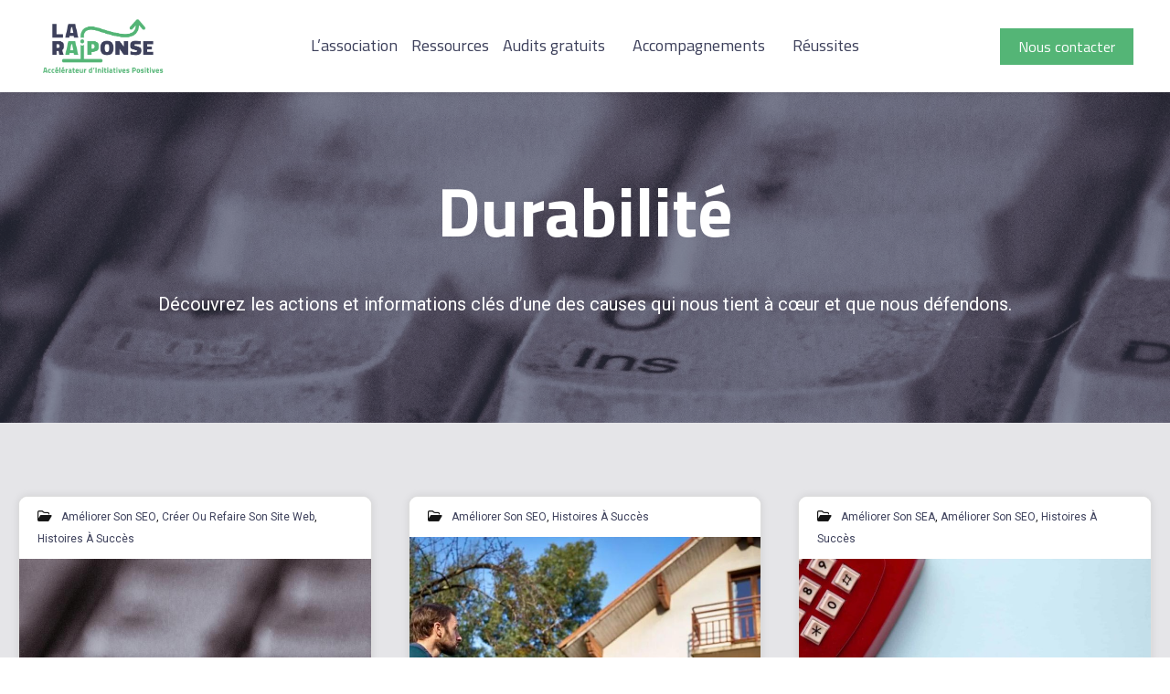

--- FILE ---
content_type: application/javascript
request_url: https://prism.app-us1.com/?a=476147877&u=https%3A%2F%2Fla-raiponse.org%2Fressources%2Fblog%2Ftag%2Fdurabilite%2F
body_size: 124
content:
window.visitorGlobalObject=window.visitorGlobalObject||window.prismGlobalObject;window.visitorGlobalObject.setVisitorId('fec91dd1-2822-42f8-a0a3-2f5b53410cde', '476147877');window.visitorGlobalObject.setWhitelistedServices('tracking', '476147877');